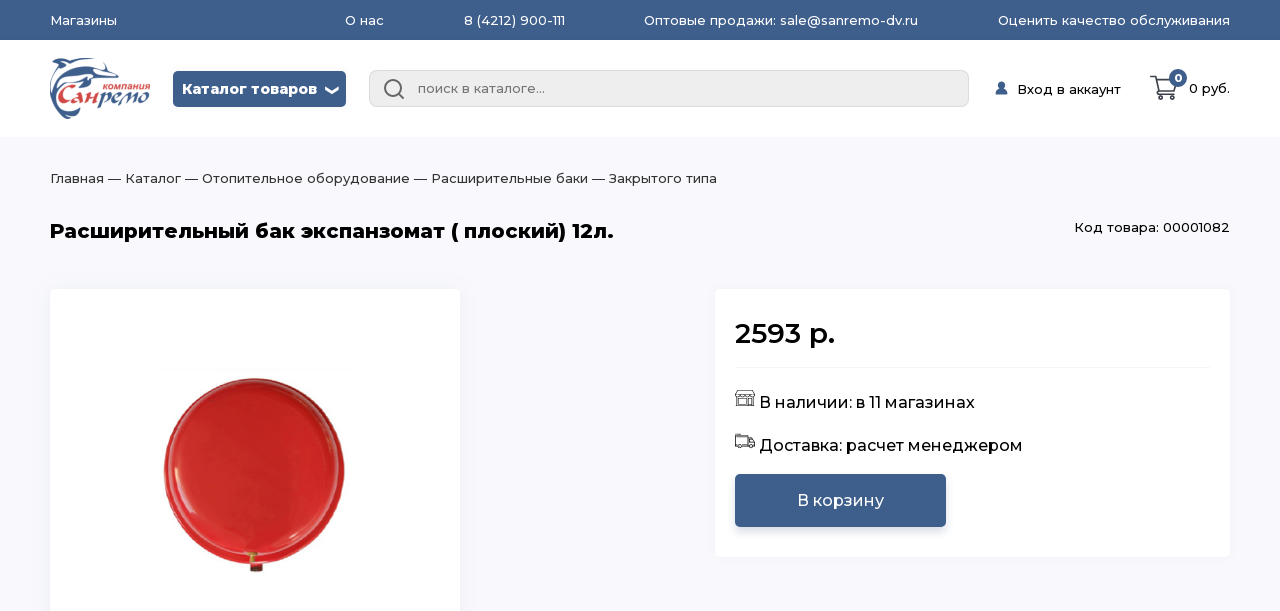

--- FILE ---
content_type: text/html; charset=utf-8
request_url: https://sanremodv.ru/products/31e8d204-6fd4-11e8-9083-d8cb8abf61a1
body_size: 26723
content:
<!DOCTYPE html>
<html lang="ru">
<head>
    <meta charset="UTF-8"/>
    <meta name="viewport" content="width=device-width, initial-scale=1.0"/>
    <meta name="yandex-verification" content="febe7db032a9c2f6" />
    <link href="https://fonts.googleapis.com/css2?family=Montserrat:ital,wght@0,100;0,200;0,300;0,500;0,600;0,800;0,900;1,100;1,200;1,900&display=swap"
          rel="stylesheet">
    
    
    <script type="text/javascript">
        (function (m, e, t, r, i, k, a) {
            m[i] = m[i] || function () {
                (m[i].a = m[i].a || []).push(arguments)
            };
            m[i].l = 1 * new Date();
            for (var j = 0; j < document.scripts.length; j++) {
                if (document.scripts[j].src === r) {
                    return;
                }
            }
            k = e.createElement(t), a = e.getElementsByTagName(t)[0], k.async = 1, k.src = r, a.parentNode.insertBefore(k, a)
        })
        (window, document, "script", "https://mc.yandex.ru/metrika/tag.js", "ym");
        ym(89904857, "init", {
            clickmap: true,
            trackLinks: true,
            accurateTrackBounce: true,
            webvisor: true,
            ecommerce:"dataLayer"
        });
    </script>
    
    <script type="text/javascript">
        var _tmr = window._tmr || (window._tmr = []);
        _tmr.push({id: "3642454", type: "pageView", start: (new Date()).getTime()});
        (function (d, w, id) {
            if (d.getElementById(id)) return;
            var ts = d.createElement("script"); ts.type = "text/javascript"; ts.async = true; ts.id = id;
            ts.src = "https://top-fwz1.mail.ru/js/code.js";
            var f = function () {var s = d.getElementsByTagName("script")[0]; s.parentNode.insertBefore(ts, s);};
            if (w.opera == "[object Opera]") { d.addEventListener("DOMContentLoaded", f, false); } else { f(); }
        })(document, window, "tmr-code");
    </script>
    <noscript><div><img src="https://top-fwz1.mail.ru/counter?id=3642454;js=na" style="position:absolute;left:-9999px;" alt="Top.Mail.Ru" /></div></noscript>
    
    <title>Закрытого типа. купить Расширительный бак  экспанзомат ( плоский) 12л.</title>
    <meta name="description" content="Большой выбор товаров из категории Закрытого типа. Купить Расширительный бак  экспанзомат ( плоский) 12л."/>
    <link rel="icon" href="/favicon.ico" type="image/x-icon">
</head>
<body>
<script id="page" type="application/json">
    {"version": 1, "url": "/products/31e8d204-6fd4-11e8-9083-d8cb8abf61a1", "component": "CatalogProductDetail","props": {"product":{"uuid":"31e8d204-6fd4-11e8-9083-d8cb8abf61a1","article":"VRM-12 красный","name":"Расширительный бак  экспанзомат ( плоский) 12л.","description":"\u003cp\u003eРасширительные баки используются в системах отопления и горячего водоснабжения. Правильный подбор, монтаж и эксплуатация баков обеспечит безопасную работу систем и сведет на нет вероятность возникновения аварийных ситуаций.\u003c/p\u003e","image":"https://s3.sanremo.website/31e8d204-6fd4-11e8-9083-d8cb8abf61a1/d41d8cd98f00b204e9800998ecf8427e.jpg","brand":{"name":"Неизвестный"},"parent_uuid":"9d25d01c-afc4-11ec-b0cb-461c87a85b85","weight":4,"weight_measure":1,"weight_measure_name":"кг","volume":0.018,"volume_measure":1,"volume_measure_name":"м3","code":"00001082","price":2593},"characteristicsGroup":[{"uuid":"00000000-0000-0000-0000-000000000000","name":"Без группы","characteristics":[{"id":"vc","uuid":"34727933-b577-11ec-a0b4-32168f0e71f5","name":"Объем расширительного бака л.","values":[{"id":"Av","characteristic_id":"vc","uuid":"34727933-b577-11ec-a0b4-32168f0e71f5","owner":"31e8d204-6fd4-11e8-9083-d8cb8abf61a1","value":"        12"}]},{"id":"jc","uuid":"4725eaaa-b577-11ec-a0b4-32168f0e71f5","name":"Плоский расширительный бак","values":[{"id":"Wp","characteristic_id":"jc","uuid":"4725eaaa-b577-11ec-a0b4-32168f0e71f5","owner":"31e8d204-6fd4-11e8-9083-d8cb8abf61a1","value":"         0"}]},{"id":"u","uuid":"6fa91a7c-b577-11ec-a0b4-32168f0e71f5","name":"Тип расширительного бака ","values":[{"id":"4c","characteristic_id":"u","uuid":"6fa91a7c-b577-11ec-a0b4-32168f0e71f5","owner":"31e8d204-6fd4-11e8-9083-d8cb8abf61a1","value":"Закрытый"}]}]}],"productCount":[{"sale_point":{"name":"Дзержинского 1","address":"ул. Дзержинского 1","phone":"(42622) 7-22-33","lat":"132.93764062460048","lon":"48.78403676626908","cityID":5,"city":{"id":5,"name":"Биробиджан"},"sanremo_ref":"2d47ed6f-6df4-11e8-9083-d8cb8abf61a1"},"products":[{"uuid":"31e8d204-6fd4-11e8-9083-d8cb8abf61a1","article":"VRM-12 красный","name":"Расширительный бак  экспанзомат ( плоский) 12л.","description":"\u003cp\u003eРасширительные баки используются в системах отопления и горячего водоснабжения. Правильный подбор, монтаж и эксплуатация баков обеспечит безопасную работу систем и сведет на нет вероятность возникновения аварийных ситуаций.\u003c/p\u003e","image":"https://s3.sanremo.website/31e8d204-6fd4-11e8-9083-d8cb8abf61a1/d41d8cd98f00b204e9800998ecf8427e.jpg","parent_uuid":"9d25d01c-afc4-11ec-b0cb-461c87a85b85","weight":4,"volume":0.018,"code":"00001082","price":2593,"count":-2}]},{"sale_point":{"name":"Суворова 45","address":"ул. Суворова 45","phone":"(4212) 50-67-37","lat":"135.10848405676612","lon":"48.3934086906813","cityID":1,"city":{"id":1,"name":"Хабаровск"},"sanremo_ref":"3069a6d0-169a-11e8-ba44-d8cb8abf61a1"},"products":[{"uuid":"31e8d204-6fd4-11e8-9083-d8cb8abf61a1","article":"VRM-12 красный","name":"Расширительный бак  экспанзомат ( плоский) 12л.","description":"\u003cp\u003eРасширительные баки используются в системах отопления и горячего водоснабжения. Правильный подбор, монтаж и эксплуатация баков обеспечит безопасную работу систем и сведет на нет вероятность возникновения аварийных ситуаций.\u003c/p\u003e","image":"https://s3.sanremo.website/31e8d204-6fd4-11e8-9083-d8cb8abf61a1/d41d8cd98f00b204e9800998ecf8427e.jpg","parent_uuid":"9d25d01c-afc4-11ec-b0cb-461c87a85b85","weight":4,"volume":0.018,"code":"00001082","price":2593,"count":-5}]},{"sale_point":{"name":"Панфиловцев 14Б","address":"ул. Панфиловцев 14Б","phone":"(4212) 63-22-47","lat":"135.110724","lon":"48.385329","cityID":1,"city":{"id":1,"name":"Хабаровск"},"sanremo_ref":"3743fc31-169a-11e8-ba44-d8cb8abf61a1"},"products":[{"uuid":"31e8d204-6fd4-11e8-9083-d8cb8abf61a1","article":"VRM-12 красный","name":"Расширительный бак  экспанзомат ( плоский) 12л.","description":"\u003cp\u003eРасширительные баки используются в системах отопления и горячего водоснабжения. Правильный подбор, монтаж и эксплуатация баков обеспечит безопасную работу систем и сведет на нет вероятность возникновения аварийных ситуаций.\u003c/p\u003e","image":"https://s3.sanremo.website/31e8d204-6fd4-11e8-9083-d8cb8abf61a1/d41d8cd98f00b204e9800998ecf8427e.jpg","parent_uuid":"9d25d01c-afc4-11ec-b0cb-461c87a85b85","weight":4,"volume":0.018,"code":"00001082","price":2593,"count":-4}]},{"sale_point":{"name":"Магаданская 1А","address":"ул. Магаданская 1А","phone":"(4212) 63-39-83","lat":"135.0510522678311","lon":"48.36580052231184","cityID":1,"city":{"id":1,"name":"Хабаровск"},"sanremo_ref":"3fff2752-169a-11e8-ba44-d8cb8abf61a1"},"products":[{"uuid":"31e8d204-6fd4-11e8-9083-d8cb8abf61a1","article":"VRM-12 красный","name":"Расширительный бак  экспанзомат ( плоский) 12л.","description":"\u003cp\u003eРасширительные баки используются в системах отопления и горячего водоснабжения. Правильный подбор, монтаж и эксплуатация баков обеспечит безопасную работу систем и сведет на нет вероятность возникновения аварийных ситуаций.\u003c/p\u003e","image":"https://s3.sanremo.website/31e8d204-6fd4-11e8-9083-d8cb8abf61a1/d41d8cd98f00b204e9800998ecf8427e.jpg","parent_uuid":"9d25d01c-afc4-11ec-b0cb-461c87a85b85","weight":4,"volume":0.018,"code":"00001082","price":2593,"count":-4}]},{"sale_point":{"name":"Верхотурова 8","address":"ул. Верхотурова 8","phone":"+7 924 219 8022","lat":"134.77273999999997","lon":"47.533090000012216","cityID":3,"city":{"id":3,"name":"Вяземский"},"sanremo_ref":"41b5a221-6df4-11e8-9083-d8cb8abf61a1"},"products":[{"uuid":"31e8d204-6fd4-11e8-9083-d8cb8abf61a1","article":"VRM-12 красный","name":"Расширительный бак  экспанзомат ( плоский) 12л.","description":"\u003cp\u003eРасширительные баки используются в системах отопления и горячего водоснабжения. Правильный подбор, монтаж и эксплуатация баков обеспечит безопасную работу систем и сведет на нет вероятность возникновения аварийных ситуаций.\u003c/p\u003e","image":"https://s3.sanremo.website/31e8d204-6fd4-11e8-9083-d8cb8abf61a1/d41d8cd98f00b204e9800998ecf8427e.jpg","parent_uuid":"9d25d01c-afc4-11ec-b0cb-461c87a85b85","weight":4,"volume":0.018,"code":"00001082","price":2593,"count":-3}]},{"sale_point":{"name":"Королева 8","address":"ул. Королева 8","phone":"(4212) 36-09-70","lat":"135.1109988716731","lon":"48.45505658992671","cityID":1,"city":{"id":1,"name":"Хабаровск"},"sanremo_ref":"4733f0f3-169a-11e8-ba44-d8cb8abf61a1"},"products":[{"uuid":"31e8d204-6fd4-11e8-9083-d8cb8abf61a1","article":"VRM-12 красный","name":"Расширительный бак  экспанзомат ( плоский) 12л.","description":"\u003cp\u003eРасширительные баки используются в системах отопления и горячего водоснабжения. Правильный подбор, монтаж и эксплуатация баков обеспечит безопасную работу систем и сведет на нет вероятность возникновения аварийных ситуаций.\u003c/p\u003e","image":"https://s3.sanremo.website/31e8d204-6fd4-11e8-9083-d8cb8abf61a1/d41d8cd98f00b204e9800998ecf8427e.jpg","parent_uuid":"9d25d01c-afc4-11ec-b0cb-461c87a85b85","weight":4,"volume":0.018,"code":"00001082","price":2593,"count":-5}]},{"sale_point":{"name":"Тихоокеанская 170","address":"ул. Тихоокеанская 170","phone":"(4212) 67-13-31","lat":"135.0442632322424","lon":"48.5478134325183","cityID":1,"city":{"id":1,"name":"Хабаровск"},"sanremo_ref":"50106f54-169a-11e8-ba44-d8cb8abf61a1"},"products":[{"uuid":"31e8d204-6fd4-11e8-9083-d8cb8abf61a1","article":"VRM-12 красный","name":"Расширительный бак  экспанзомат ( плоский) 12л.","description":"\u003cp\u003eРасширительные баки используются в системах отопления и горячего водоснабжения. Правильный подбор, монтаж и эксплуатация баков обеспечит безопасную работу систем и сведет на нет вероятность возникновения аварийных ситуаций.\u003c/p\u003e","image":"https://s3.sanremo.website/31e8d204-6fd4-11e8-9083-d8cb8abf61a1/d41d8cd98f00b204e9800998ecf8427e.jpg","parent_uuid":"9d25d01c-afc4-11ec-b0cb-461c87a85b85","weight":4,"volume":0.018,"code":"00001082","price":2593,"count":-4}]},{"sale_point":{"name":"Аксенова 40","address":"ул. Аксенова 40","phone":"(4212) 67-22-00","lat":"135.1257005","lon":"48.4054004","cityID":1,"city":{"id":1,"name":"Хабаровск"},"sanremo_ref":"56b66674-169a-11e8-ba44-d8cb8abf61a1"},"products":[{"uuid":"31e8d204-6fd4-11e8-9083-d8cb8abf61a1","article":"VRM-12 красный","name":"Расширительный бак  экспанзомат ( плоский) 12л.","description":"\u003cp\u003eРасширительные баки используются в системах отопления и горячего водоснабжения. Правильный подбор, монтаж и эксплуатация баков обеспечит безопасную работу систем и сведет на нет вероятность возникновения аварийных ситуаций.\u003c/p\u003e","image":"https://s3.sanremo.website/31e8d204-6fd4-11e8-9083-d8cb8abf61a1/d41d8cd98f00b204e9800998ecf8427e.jpg","parent_uuid":"9d25d01c-afc4-11ec-b0cb-461c87a85b85","weight":4,"volume":0.018,"code":"00001082","price":2593,"count":-5}]},{"sale_point":{"name":"Артёмовская 55г","address":"ул. Артёмовская 55г","phone":"(4212) 94-44-12","lat":"135.087485","lon":"48.372857","cityID":1,"city":{"id":1,"name":"Хабаровск"},"sanremo_ref":"58316d17-ea26-11e9-80d2-e24bf12a39de"},"products":[{"uuid":"31e8d204-6fd4-11e8-9083-d8cb8abf61a1","article":"VRM-12 красный","name":"Расширительный бак  экспанзомат ( плоский) 12л.","description":"\u003cp\u003eРасширительные баки используются в системах отопления и горячего водоснабжения. Правильный подбор, монтаж и эксплуатация баков обеспечит безопасную работу систем и сведет на нет вероятность возникновения аварийных ситуаций.\u003c/p\u003e","image":"https://s3.sanremo.website/31e8d204-6fd4-11e8-9083-d8cb8abf61a1/d41d8cd98f00b204e9800998ecf8427e.jpg","parent_uuid":"9d25d01c-afc4-11ec-b0cb-461c87a85b85","weight":4,"volume":0.018,"code":"00001082","price":2593,"count":-5}]},{"sale_point":{"name":"Энтузиастов 1","address":"ул. Энтузиастов 1","phone":"(4212) 67-58-85","lat":"135.17983391102297","lon":"48.46161218942122","cityID":1,"city":{"id":1,"name":"Хабаровск"},"sanremo_ref":"5d4bb3f5-169a-11e8-ba44-d8cb8abf61a1"},"products":[{"uuid":"31e8d204-6fd4-11e8-9083-d8cb8abf61a1","article":"VRM-12 красный","name":"Расширительный бак  экспанзомат ( плоский) 12л.","description":"\u003cp\u003eРасширительные баки используются в системах отопления и горячего водоснабжения. Правильный подбор, монтаж и эксплуатация баков обеспечит безопасную работу систем и сведет на нет вероятность возникновения аварийных ситуаций.\u003c/p\u003e","image":"https://s3.sanremo.website/31e8d204-6fd4-11e8-9083-d8cb8abf61a1/d41d8cd98f00b204e9800998ecf8427e.jpg","parent_uuid":"9d25d01c-afc4-11ec-b0cb-461c87a85b85","weight":4,"volume":0.018,"code":"00001082","price":2593,"count":-5}]},{"sale_point":{"name":"Первостроителей 35","address":"пр. Первостроителей 35","phone":"(4217) 24-24-88","lat":"136.99572374778955","lon":"50.54742017657858","cityID":2,"city":{"id":2,"name":"Комсомольск-На-Амуре"},"sanremo_ref":"5e6e81aa-20f0-11e8-a004-d8cb8abf61a1"},"products":[{"uuid":"31e8d204-6fd4-11e8-9083-d8cb8abf61a1","article":"VRM-12 красный","name":"Расширительный бак  экспанзомат ( плоский) 12л.","description":"\u003cp\u003eРасширительные баки используются в системах отопления и горячего водоснабжения. Правильный подбор, монтаж и эксплуатация баков обеспечит безопасную работу систем и сведет на нет вероятность возникновения аварийных ситуаций.\u003c/p\u003e","image":"https://s3.sanremo.website/31e8d204-6fd4-11e8-9083-d8cb8abf61a1/d41d8cd98f00b204e9800998ecf8427e.jpg","parent_uuid":"9d25d01c-afc4-11ec-b0cb-461c87a85b85","weight":4,"volume":0.018,"code":"00001082","price":2593,"count":-3}]},{"sale_point":{"name":"Постышева 7","address":"ул. Постышева 7","phone":"(4212) 67-64-46","lat":"135.05557268269513","lon":"47.96523557222063","cityID":6,"city":{"id":6,"name":"Переяславка"},"sanremo_ref":"633cd7f9-6df3-11e8-9083-d8cb8abf61a1"},"products":[{"uuid":"31e8d204-6fd4-11e8-9083-d8cb8abf61a1","article":"VRM-12 красный","name":"Расширительный бак  экспанзомат ( плоский) 12л.","description":"\u003cp\u003eРасширительные баки используются в системах отопления и горячего водоснабжения. Правильный подбор, монтаж и эксплуатация баков обеспечит безопасную работу систем и сведет на нет вероятность возникновения аварийных ситуаций.\u003c/p\u003e","image":"https://s3.sanremo.website/31e8d204-6fd4-11e8-9083-d8cb8abf61a1/d41d8cd98f00b204e9800998ecf8427e.jpg","parent_uuid":"9d25d01c-afc4-11ec-b0cb-461c87a85b85","weight":4,"volume":0.018,"code":"00001082","price":2593,"count":-2}]},{"sale_point":{"name":"Матвеевское шоссе 13А","address":"ул. Матвеевское шоссе 13А","phone":"(4212) 69-93-93","lat":"135.14610552244258","lon":"48.512076714467185","cityID":1,"city":{"id":1,"name":"Хабаровск"},"sanremo_ref":"6537c776-169a-11e8-ba44-d8cb8abf61a1"},"products":[{"uuid":"31e8d204-6fd4-11e8-9083-d8cb8abf61a1","article":"VRM-12 красный","name":"Расширительный бак  экспанзомат ( плоский) 12л.","description":"\u003cp\u003eРасширительные баки используются в системах отопления и горячего водоснабжения. Правильный подбор, монтаж и эксплуатация баков обеспечит безопасную работу систем и сведет на нет вероятность возникновения аварийных ситуаций.\u003c/p\u003e","image":"https://s3.sanremo.website/31e8d204-6fd4-11e8-9083-d8cb8abf61a1/d41d8cd98f00b204e9800998ecf8427e.jpg","parent_uuid":"9d25d01c-afc4-11ec-b0cb-461c87a85b85","weight":4,"volume":0.018,"code":"00001082","price":2593,"count":-5}]},{"sale_point":{"name":"50 лет Октября 165 ","address":"пр. 50 лет Октября 165 (ост.Хлебзавод)","phone":"(42373) 29-29-5","lat":"135.588700","lon":"44.560909","cityID":4,"city":{"id":4,"name":"Дальнегорск"},"sanremo_ref":"6c423626-6df4-11e8-9083-d8cb8abf61a1"},"products":[{"uuid":"31e8d204-6fd4-11e8-9083-d8cb8abf61a1","article":"VRM-12 красный","name":"Расширительный бак  экспанзомат ( плоский) 12л.","description":"\u003cp\u003eРасширительные баки используются в системах отопления и горячего водоснабжения. Правильный подбор, монтаж и эксплуатация баков обеспечит безопасную работу систем и сведет на нет вероятность возникновения аварийных ситуаций.\u003c/p\u003e","image":"https://s3.sanremo.website/31e8d204-6fd4-11e8-9083-d8cb8abf61a1/d41d8cd98f00b204e9800998ecf8427e.jpg","parent_uuid":"9d25d01c-afc4-11ec-b0cb-461c87a85b85","weight":4,"volume":0.018,"code":"00001082","price":2593,"count":-4}]},{"sale_point":{"name":"Шелеста 83","address":"ул. Шелеста 83","phone":"(4212) 93-68-68","lat":"135.05375194221355","lon":"48.51907907633497","cityID":1,"city":{"id":1,"name":"Хабаровск"},"sanremo_ref":"6c67ce57-169a-11e8-ba44-d8cb8abf61a1"},"products":[{"uuid":"31e8d204-6fd4-11e8-9083-d8cb8abf61a1","article":"VRM-12 красный","name":"Расширительный бак  экспанзомат ( плоский) 12л.","description":"\u003cp\u003eРасширительные баки используются в системах отопления и горячего водоснабжения. Правильный подбор, монтаж и эксплуатация баков обеспечит безопасную работу систем и сведет на нет вероятность возникновения аварийных ситуаций.\u003c/p\u003e","image":"https://s3.sanremo.website/31e8d204-6fd4-11e8-9083-d8cb8abf61a1/d41d8cd98f00b204e9800998ecf8427e.jpg","parent_uuid":"9d25d01c-afc4-11ec-b0cb-461c87a85b85","weight":4,"volume":0.018,"code":"00001082","price":2593,"count":-5}]},{"sale_point":{"name":"Серышева 34","address":"ул. Серышева 34","phone":"(4212) 47-44-66","lat":"135.05898143149773","lon":"48.483120749713336","cityID":1,"city":{"id":1,"name":"Хабаровск"},"sanremo_ref":"904866c9-7443-11e8-9083-d8cb8abf61a1"},"products":[{"uuid":"31e8d204-6fd4-11e8-9083-d8cb8abf61a1","article":"VRM-12 красный","name":"Расширительный бак  экспанзомат ( плоский) 12л.","description":"\u003cp\u003eРасширительные баки используются в системах отопления и горячего водоснабжения. Правильный подбор, монтаж и эксплуатация баков обеспечит безопасную работу систем и сведет на нет вероятность возникновения аварийных ситуаций.\u003c/p\u003e","image":"https://s3.sanremo.website/31e8d204-6fd4-11e8-9083-d8cb8abf61a1/d41d8cd98f00b204e9800998ecf8427e.jpg","parent_uuid":"9d25d01c-afc4-11ec-b0cb-461c87a85b85","weight":4,"volume":0.018,"code":"00001082","price":2593,"count":-4}]},{"sale_point":{"name":"Краснореченская 92/5","address":"ул. Краснореченская 92/5","phone":"(4212) 900-111","lat":"135.113753","lon":"48.427713","cityID":1,"city":{"id":1,"name":"Хабаровск"},"sanremo_ref":"91a7a7fe-6df3-11e8-9083-d8cb8abf61a1"},"products":[{"uuid":"31e8d204-6fd4-11e8-9083-d8cb8abf61a1","article":"VRM-12 красный","name":"Расширительный бак  экспанзомат ( плоский) 12л.","description":"\u003cp\u003eРасширительные баки используются в системах отопления и горячего водоснабжения. Правильный подбор, монтаж и эксплуатация баков обеспечит безопасную работу систем и сведет на нет вероятность возникновения аварийных ситуаций.\u003c/p\u003e","image":"https://s3.sanremo.website/31e8d204-6fd4-11e8-9083-d8cb8abf61a1/d41d8cd98f00b204e9800998ecf8427e.jpg","parent_uuid":"9d25d01c-afc4-11ec-b0cb-461c87a85b85","weight":4,"volume":0.018,"code":"00001082","price":2593,"count":5}],"complete":true},{"sale_point":{"name":"Краснофлотская 18","address":"ул. Краснофлотская 18","phone":"(4217) 24-24-88","lat":"137.03021738027687","lon":"50.54616384936685","cityID":2,"city":{"id":2,"name":"Комсомольск-На-Амуре"},"sanremo_ref":"f92aa9c4-9a18-11e8-8e45-d8cb8abf61a1"},"products":[{"uuid":"31e8d204-6fd4-11e8-9083-d8cb8abf61a1","article":"VRM-12 красный","name":"Расширительный бак  экспанзомат ( плоский) 12л.","description":"\u003cp\u003eРасширительные баки используются в системах отопления и горячего водоснабжения. Правильный подбор, монтаж и эксплуатация баков обеспечит безопасную работу систем и сведет на нет вероятность возникновения аварийных ситуаций.\u003c/p\u003e","image":"https://s3.sanremo.website/31e8d204-6fd4-11e8-9083-d8cb8abf61a1/d41d8cd98f00b204e9800998ecf8427e.jpg","parent_uuid":"9d25d01c-afc4-11ec-b0cb-461c87a85b85","weight":4,"volume":0.018,"code":"00001082","price":2593,"count":-3}]}],"category":{"uuid":"9d25d01c-afc4-11ec-b0cb-461c87a85b85","name":"Закрытого типа","parent_uuid":"d45f1d9f-169b-11e8-ba44-d8cb8abf61a1"},"parents":[{"uuid":"00000000-0000-0000-0000-000000000000","name":"Каталог","description":" ","parent_uuid":"00000000-0000-0000-0000-000000000000","image":"https:// ","image_mini":" "},{"uuid":"d45f1dfa-169b-11e8-ba44-d8cb8abf61a1","name":"Отопительное оборудование","description":"d45f1dfa-169b-11e8-ba44-d8cb8abf61a1","parent_uuid":"00000000-0000-0000-0000-000000000000","image":"https://s3.sanremo.website/c/d45f1dfa-169b-11e8-ba44-d8cb8abf61a1/264efab70e78b1b31da1f81f2fe2b57e.svg"},{"uuid":"d45f1d9f-169b-11e8-ba44-d8cb8abf61a1","name":"Расширительные баки","description":"d45f1d9f-169b-11e8-ba44-d8cb8abf61a1","parent_uuid":"d45f1dfa-169b-11e8-ba44-d8cb8abf61a1"}]}}
</script>
<div id="app"></div>

	<script type="module" crossorigin src="/assets/main-CTipcb_-.js"></script>
	
	
	<link rel="stylesheet" href="/assets/main-BDG0SOlf.css">
	
	
</body>
</html>